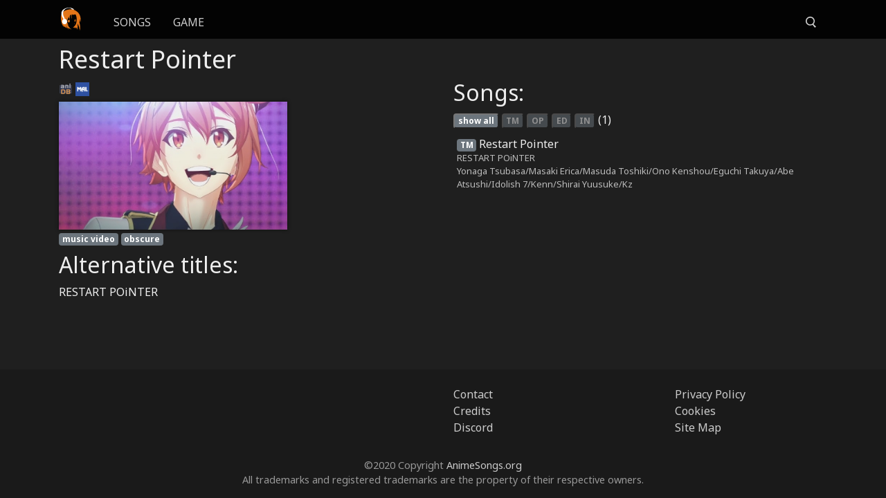

--- FILE ---
content_type: text/html; charset=UTF-8
request_url: https://animesongs.org/anime/12844
body_size: 3153
content:

<!doctype html>
<html lang="en-US">
<head>
            <meta charset="UTF-8">
        <meta name="viewport"
              content="width=device-width, user-scalable=no, initial-scale=1.0, maximum-scale=1.0, minimum-scale=1.0">
        <meta http-equiv="X-UA-Compatible" content="ie=edge">
            <title>            Restart Pointer - AnimeSongs.org
    </title>
        <link rel="apple-touch-icon" sizes="180x180" href="/apple-touch-icon.png">
<link rel="icon" type="image/png" sizes="32x32" href="/favicon-32x32.png">
<link rel="icon" type="image/png" sizes="16x16" href="/favicon-16x16.png">
<link rel="manifest" href="/site.webmanifest">
<link rel="mask-icon" href="/safari-pinned-tab.svg" color="#e47518">
<meta name="msapplication-TileColor" content="#ffffff">
<meta name="theme-color" content="#000000">
        <meta name="csrf-param" content="_csrf">
<meta name="csrf-token" content="BfyTyPgeGos0yRfN76s6Yc-YDAUnq0MRm5YckhvEEAIwqtCyyFBq_H-LTv-h8XwvqM1KXWqaKyHopUi_a5YjbA==">

        <meta property="og:title" content="AnimeSongs.org">
<meta property="og:site_name" content="AnimeSongs.org">
<meta property="og:url" content="https://animesongs.org/anime/12844">
<meta property="og:type" content="website">
<meta property="og:locale" content="en_US">
<meta property="og:description" content="List of songs from Restart Pointer">
<meta property="og:image" content="https://cdn.animesongs.org/images/anime/original/12844.jpg?v=1598788789">
<link href="/css/site.css?v=1690828699" rel="stylesheet">
<link href="/assets/3f24f1c3/toastr.min.css?v=1751119316" rel="stylesheet">
<script>var messages = [];</script>
</head>
<body class="page-body">

    
    
    
    
    

<header id="menu">
    <nav class="menu">
        <svg style="width:0;height:0;overflow:hidden;position:fixed;visibility:hidden">
            <symbol preserveAspectRatio="xMidYMax meet" viewBox="0 0 13.8 15" id="icon-search">
                <path d="M13.8,13.7L12.2,15L9,11.1C8.1,11.7,7.1,12,6,12c-3.2,0.1-5.9-2.4-6-5.6C0,6.3,0,6.1,0,6
    c0-3.3,2.7-6,6-6s6,2.7,6,6c0,1.5-0.6,3-1.6,4.1L13.8,13.7z M6,1.6c-2.3-0.1-4.3,1.6-4.5,4c0,0.1,0,0.3,0,0.4c0,2.5,1.9,4.5,4.4,4.6
    s4.5-1.9,4.6-4.4C10.5,3.7,8.6,1.6,6,1.6C6.1,1.6,6,1.6,6,1.6z"></path>
            </symbol>
            <symbol preserveAspectRatio="xMidYMax meet" viewBox="0 0 14.9 15.2" id="icon-close">
                <path d="M14.9,13.8l-1.4,1.4L7.6,9l-6.1,6.1L0,13.7l6.1-6.1L0.1,1.4L1.4,0l6.1,6.2L13.4,0l1.4,1.4L8.9,7.7
    L14.9,13.8z"></path>
            </symbol>
        </svg>
        <div class="container">
            <div class="menu-app">
                <a href="/" class="menu__logo">
                    <img class="menu__logo-icon" src="/images/logo.svg" alt="">
                </a>
                <div class="menu-main" :class="{'d-none': searchOpen}">
                    <div class="menu-item">
                        <a class="menu-link menu-uppercase" href="/songs">Songs</a>
                    </div>
                    <div class="menu-item">
                        <a class="menu-link menu-uppercase" target="_blank" href="http://quiz.animesongs.org">
                            Game
                        </a>
                    </div>
                </div>
                <div class="menu-search" :class="{'menu-search--open': searchOpen}">
                <span @click.prevent="toggleSearch" class="menu-link menu-link--icon"
                      :class="{'d-none': searchOpen}">
                    <svg viewBox="0 0 14.69 16" class="menu-icon-svg menu-icon-svg--search">
                        <use xlink:href="#icon-search"></use>
                    </svg>
                </span>
                    <div class="menu-search-toolbar d-none" :class="{'d-block': searchOpen}">
                        <div class="menu-search-input">
                            <input type="text" class="menu-search-input__field" ref="input" v-model="search">
                            <span v-if="search.length > 0"
                                  class="badge badge-secondary menu-search-input__clear menu-uppercase"
                                  @click.prevent="clear">
                            clear
                        </span>
                        </div>
                    </div>
                    <span @click.prevent="toggleSearch" class="menu-link menu-link--icon menu-search--close d-none"
                          :class="{'d-block': searchOpen}">
                    <svg viewBox="0 0 14.69 16" class="menu-icon-svg menu-icon-svg--search">
                        <use xlink:href="#icon-close"></use>
                    </svg>
                </span>
                </div>
                <div class="d-md-none">
                <span class="menu-uppercase" @click="toggleMenu">
                    <span class="menu-hamburger">
                        <span class="menu-hamburger__line"></span>
                        <span class="menu-hamburger__line"></span>
                        <span class="menu-hamburger__line"></span>
                    </span>
                    <span class="sr-only">Menu</span>
                </span>
                    <div class="menu-mobile" :class="{'d-none': searchOpen, 'menu-mobile--open': menuOpen}">
                        <div class="menu-item">
                            <a class="menu-link menu-uppercase" href="/songs">Songs</a>
                        </div>
                        <div class="menu-item">
                            <a class="menu-link menu-uppercase" target="_blank" href="http://quiz.animesongs.org">
                                Game
                            </a>
                        </div>
                    </div>
                </div>
                <div class="container menu-search__results d-none"
                     :class="{'d-block': songs.length > 0}"
                     v-if="songs.length > 0"
                >
                    <div class="menu-search__results-wrapper">
                        <div class="menu-search__results-container">
                            <search-song v-for="(song, k) in songs" :key="song.id" :song="song"></search-song>
                        </div>
                        <div class="menu-search__more d-none text-center"
                             :class="{'d-block': meta.pageCount > 1}">
                            <a class="menu-link" href="/songs">Look for more songs</a>
                        </div>
                    </div>
                </div>
            </div>
        </div>
    </nav>
    <div class="menu-overlay" :class="{'menu-overlay__d-block': searchOpen}"
         @click.prevent="toggleSearch"></div>
</header>
    <div class="container-fluid page-content">
                    <section class="content">
                <div class="menu-spacer"></div>
                


    


<div class="container anime">
    <h1 class="anime__title">
        Restart Pointer
    </h1>
    <div class="row">
        <div class="col-md-6 col-sm-12">
            <div class="mb-2">
                <div class="mb-2">
                    <a class="resource__link" href="https://anidb.net/anime/12844" target="_blank">
                        <img class="resource__image" src="/images/resources/anidb.png" alt="resource">
                    </a>
                                            <a class="resource__link" href="https://myanimelist.net/anime/33420" target="_blank">
                            <img class="resource__image" src="/images/mal.png" alt="resource">
                        </a>
                                    </div>

                                    <div class="anime__picture">
                        <div class="anime__picture-overlay"></div>
                        <img class="anime__image "
                             src="https://cdn.animesongs.org/images/anime/original/12844.jpg?v=1598788789" alt="">
                    </div>
                
                                    <div class="anime__tags mb-2">
                                    <span class="badge badge-secondary">music video</span>
            <span class="badge badge-secondary">obscure</span>
    
                    </div>
                                                                    <div class="anime__titles mb-2">
                        <h2>Alternative titles:</h2>
                        <ul class="list-unstyled">
                                                            <li>RESTART POiNTER</li>
                                                    </ul>
                    </div>
                            </div>
        </div>
        <div class="col-md-6 col-sm-12 mb-2">
            <h2>Songs:</h2>
            <div class="filter-button-group mb-2">
                <button class="filter-button badge-secondary badge active" data-filter="*">show all</button>
                <button class="filter-button badge-secondary badge" data-filter="song-tm">TM</button>
                <button class="filter-button badge-secondary badge" data-filter="song-op">OP</button>
                <button class="filter-button badge-secondary badge" data-filter="song-ed">ED</button>
                <button class="filter-button badge-secondary badge" data-filter="song-in">IN</button>
                <span class="filter-count"></span>
            </div>
            <div class="anime__songs">
                                    <article class="mb-2 anime__song song song-tm"
                             data-song-id="29541">
                        <a href="/songs/29541">
                            <h3 class="anime__song-title">
                                                                    <span class="anime__song-type badge badge-secondary">tm</span>
                                                                                                    Restart Pointer
                                                            </h3>
                            <h4 class="anime__song-official">
                                RESTART POiNTER
                            </h4>
                            <div class="anime__song-meta">
                                Yonaga Tsubasa/Masaki Erica/Masuda Toshiki/Ono Kenshou/Eguchi Takuya/Abe Atsushi/Idolish 7/Kenn/Shirai Yuusuke/Kz
                            </div>
                        </a>
                    </article>
                            </div>
        </div>
    </div>
</div>

            </section>
            </div>
    <footer class="page-footer font-small pt-4">
    <div class="container-fluid text-center text-md-left">
        <div class="row">
            <div class="col-md-6 mt-md-0 mt-3"></div>
            <div class="col-md-3 mb-md-0 mb-3">
                <ul class="list-unstyled">
                    <li>
                        <a class="page-footer-link" href="/cdn-cgi/l/email-protection#1d7e7273697c7e695d7c737470786e72737a6e33726f7a">Contact</a>
                    </li>
                                                                                <li>
                        <a class="page-footer-link" href="/credits">Credits</a>
                    </li>
                    <li>
                        <a class="page-footer-link" href="https://discord.gg/PpkChbG">Discord</a>
                    </li>
                </ul>
            </div>
            <div class="col-md-3 mb-md-0 mb-3">
                <ul class="list-unstyled">
                                                                                <li>
                        <a class="page-footer-link" href="/privacy">Privacy Policy</a>
                    </li>
                    <li>
                        <a class="page-footer-link" href="/cookies">Cookies</a>
                    </li>
                    <li>
                        <a class="page-footer-link" href="/sitemap.xml">Site Map</a>
                    </li>
                </ul>
            </div>

        </div>
    </div>

    <div class="page-footer-copyright text-center py-3">
        &copy;2020 Copyright <a class="page-footer-link" href="/"> AnimeSongs.org</a><br>
        All trademarks and registered trademarks are the property of their respective owners.
    </div>
</footer>
<script data-cfasync="false" src="/cdn-cgi/scripts/5c5dd728/cloudflare-static/email-decode.min.js"></script><script src="/js/filter.js?v=1598002204"></script>
<script src="/assets/12fa0b4d/browser-id3-writer.js?v=1751119316"></script>
<script src="/assets/d3c49168/FileSaver.min.js?v=1751119316"></script>
<script src="/assets/3c214eac/jquery.js?v=1764014517"></script>
<script src="/js/tagger.js?v=1594489450"></script>
<script src="/assets/3f24f1c3/toastr.min.js?v=1751119316"></script>
<script src="/js/flash-messages.js?v=1637498214"></script>
<script src="/assets/2650e8ed/vue.min.js?v=1751119316"></script>
<script src="/js/search.js?v=1598614204"></script>
<script>history.replaceState(null, '', `/anime/12844/${"Restart Pointer".replace(/ /g, '-').replace(/[^0-9a-z-]/gi,'')}`)</script>
<script defer src="https://static.cloudflareinsights.com/beacon.min.js/vcd15cbe7772f49c399c6a5babf22c1241717689176015" integrity="sha512-ZpsOmlRQV6y907TI0dKBHq9Md29nnaEIPlkf84rnaERnq6zvWvPUqr2ft8M1aS28oN72PdrCzSjY4U6VaAw1EQ==" data-cf-beacon='{"version":"2024.11.0","token":"c7fe436a33e646d69faa7805b9bb3b4f","r":1,"server_timing":{"name":{"cfCacheStatus":true,"cfEdge":true,"cfExtPri":true,"cfL4":true,"cfOrigin":true,"cfSpeedBrain":true},"location_startswith":null}}' crossorigin="anonymous"></script>
</body>
</html>


--- FILE ---
content_type: application/javascript
request_url: https://animesongs.org/js/tagger.js?v=1594489450
body_size: 808
content:
!function () {
  'use strict'

  function loadFile (file, onSuccess) {
    const reader = new FileReader()
    reader.onload = function () {
      onSuccess(reader.result)
    }
    reader.onerror = function () {
      console.error('Reader error', reader.error)
    }
    reader.readAsArrayBuffer(file)
  }

  function save (songArrayBuffer, songName, songData) {
    const writer = new ID3Writer(songArrayBuffer)
    writer.setFrame('COMM', {
      description: '',
      text: songData.comment
    })

    writer.setFrame('TPE1', songData.singers)
    writer.setFrame('TCOM', songData.composers)
    writer.setFrame('TEXT', songData.writers)
    writer.setFrame('TCON', songData.genre)
    writer.setFrame('TIT2', songData.title)
    writer.setFrame('TALB', songData.showName)
    writer.setFrame('TYER', songData.year)

    writer.addTag()
    saveAs(writer.getBlob(), songName)
  }

  function cleanupName (name) {
    return name.replace(/[\\:*?/"<>|]/g, ' ')
      .replace(/\s+/g, ' ')
      .trim()
  }

  function parseData (data) {
    let typeOfSong = []
    for (const anime of data.anime) {
      for (const type of anime.types) {
        const value = type.toUpperCase()
        if (typeOfSong.indexOf(value) === -1) {
          typeOfSong.push(value)
        }
      }
    }

    const singers = data.artists.filter(artist => artist.credit === 'singer').map(artist => artist.name)
    const composers = data.artists.filter(artist => artist.credit === 'composer').map(artist => artist.name)
    const writers = data.artists.filter(artist => artist.credit === 'lyrics').map(artist => artist.name)
    const mainPerformer = singers.length > 0 ? singers : composers
    const shows = data.anime.map(a => a.name)
    const showName = data.anime.filter(a => a.is_main).map(a => a.name) || shows[0]

    return {
      comment: data.hash,
      singers: mainPerformer,
      composers: composers,
      writers: writers,
      title: data.version ? `${data.name} (${data.version})` : data.name,
      showName: showName,
      shows,
      year: data.year,
      genre: typeOfSong,
    }
  }

  const $song = $('.song')
  if ($song.length > 0 && $song.data('song-id')) {
    $song.on('drag dragstart dragend dragover dragenter dragleave drop', e => {
      e.preventDefault()
      e.stopPropagation()
    })
    $song.on('dragover dragenter', function () {
      this.classList.add('is-dragover')
    })
    $song.on('dragleave dragend drop', function () {
      this.classList.remove('is-dragover')
    })
    $song.on('drop', async function (e) {
      const songFile = e.originalEvent.dataTransfer.files[0]
      if (songFile && (songFile.type.indexOf('audio/mp3') === 0 || songFile.type.indexOf('audio/mpeg') === 0)) {
        const data = await $.get(`/api/songs/${this.dataset.songId}?expand=anime,artists`)
        const tags = parseData(data)
        const basename = tags.showName + ' - ' + tags.title
        const name = cleanupName(basename) + '.mp3'
        loadFile(songFile, songArrayBuffer => save(songArrayBuffer, name, tags))
      }
    })
  }
}()
